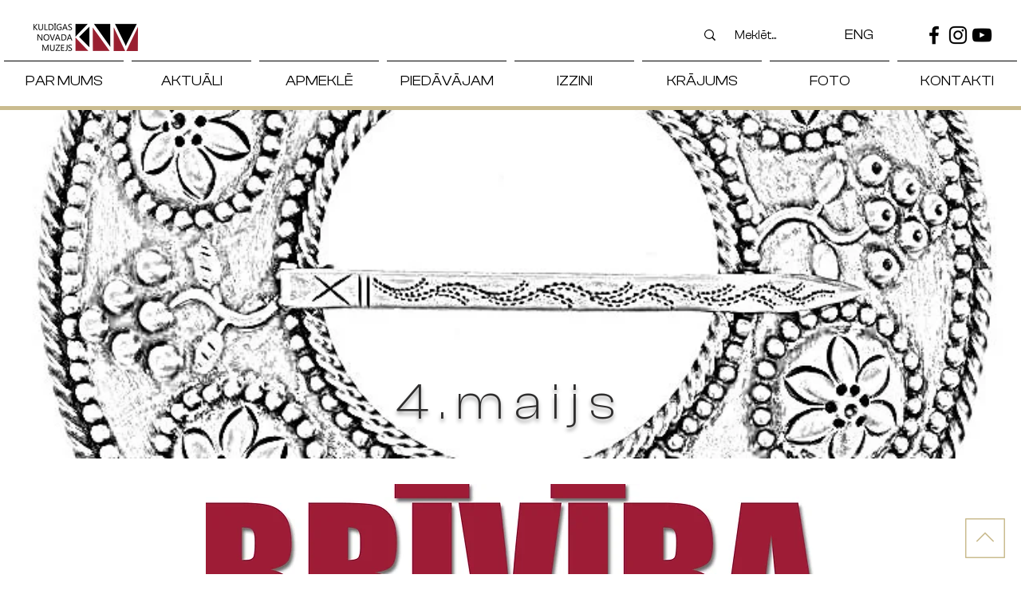

--- FILE ---
content_type: text/css;charset=utf-8
request_url: https://use.typekit.net/ull5kkj.css
body_size: 388
content:
/*
 * The Typekit service used to deliver this font or fonts for use on websites
 * is provided by Adobe and is subject to these Terms of Use
 * http://www.adobe.com/products/eulas/tou_typekit. For font license
 * information, see the list below.
 *
 * degular-variable:
 *   - http://typekit.com/eulas/0000000000000000774b907b
 *
 * © 2009-2026 Adobe Systems Incorporated. All Rights Reserved.
 */
/*{"last_published":"2024-07-25 12:57:00 UTC"}*/

@import url("https://p.typekit.net/p.css?s=1&k=ull5kkj&ht=tk&f=51549&a=18173480&app=typekit&e=css");

@font-face {
font-family:"degular-variable";
src:url("https://use.typekit.net/af/494550/0000000000000000774b907b/30/l?primer=7cdcb44be4a7db8877ffa5c0007b8dd865b3bbc383831fe2ea177f62257a9191&fvd=n4&v=3") format("woff2"),url("https://use.typekit.net/af/494550/0000000000000000774b907b/30/d?primer=7cdcb44be4a7db8877ffa5c0007b8dd865b3bbc383831fe2ea177f62257a9191&fvd=n4&v=3") format("woff"),url("https://use.typekit.net/af/494550/0000000000000000774b907b/30/a?primer=7cdcb44be4a7db8877ffa5c0007b8dd865b3bbc383831fe2ea177f62257a9191&fvd=n4&v=3") format("opentype");
font-display:auto;font-style:normal;font-weight:400;font-stretch:normal;
}

.tk-degular-variable { font-family: "degular-variable",sans-serif; }
